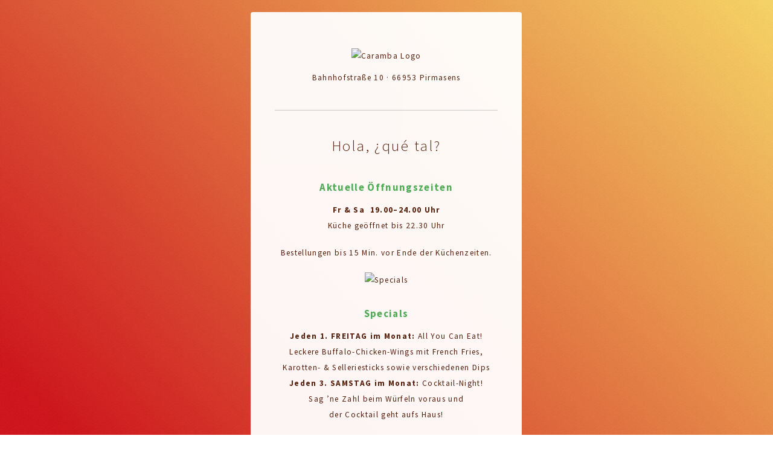

--- FILE ---
content_type: text/html
request_url: https://caramba-pirmasens.de/
body_size: 2117
content:
<!DOCTYPE html PUBLIC "-//W3C//DTD XHTML 1.0 Transitional//EN" "https://www.w3.org/TR/xhtml1/DTD/xhtml1-transitional.dtd">
<html xmlns="https://www.w3.org/1999/xhtml">
<head>
<!--
	Identity by HTML5 UP
	html5up.net | @ajlkn
	Free for personal and commercial use under the CCA 3.0 license (html5up.net/license)
-->

		<title>Caramba Tex-Mex-Bar Pirmasens</title>
		<meta charset="utf-8" />
		<meta name="viewport" content="width=device-width, initial-scale=1" />
		<!--[if lte IE 8]><script src="assets/js/html5shiv.js"></script><![endif]-->
		<link rel="stylesheet" href="assets/css/main.css" />
		<!--[if lte IE 9]><link rel="stylesheet" href="assets/css/ie9.css" /><![endif]-->
		<!--[if lte IE 8]><link rel="stylesheet" href="assets/css/ie8.css" /><![endif]-->
		<noscript><link rel="stylesheet" href="assets/css/noscript.css" /></noscript>
		<link rel="shortcut icon" href="favicon.ico" type="image/ico" />

<!--And on your html page you will need this conditional style for IE6 and earlier and for IE8 (!IE7 means not 7, but all others);-->
<!--[if !IE 7]>
	<style type="text/css">
		#wrap {display:table;height:100%}
	</style>
<![endif]-->


<!-- META-Angaben -->
<meta http-equiv="content-Type" content="text/html; utf-8" />
<meta http-equiv="Pragma" content="cache" />
<meta name="robots" content="INDEX,FOLLOW" />
<meta http-equiv="content-Language" content="de" />
<meta name="description" content="Caramba Tex-Mex-Bar Pirmasens" />
<meta name="keywords" content="essen, mexikanisch, Burger, Pommes, Salat, Cocktails, Buffalo Chicken Wings, All you can eat, " />
<meta name="author" content="Michael Schwartz" />
<meta name="publisher" content="Michael Schwartz" />
<meta name="copyright" content="Caramba GbR" />
<meta name="audience" content="Alle" />
<meta name="page-type" content="Geschäftliche Homepage" />
<meta name="page-topic" content="Gastronomie" />
<meta http-equiv="Reply-to" content="" />
<meta name="expires" content="" />
<meta name="revisit-after" content="2 days" />

<meta property="og:title" content="Caramba"/>
<meta property="og:type" content="Website"/>
<meta property="og:url" content="https://www.caramba-pirmasens.de"/>
<meta property="og:locale" content="de_DE"/>
<meta property="og:image" content="https://www.caramba-pirmasens.de/images/caramba-profil-01.jpg"/>
<meta property="og:description" content="DIE Tex-Mex-Bar in Pirmasens"/>

</head>
	<body class="is-loading">

		<!-- Wrapper -->
			<div id="wrapper">

				<!-- Main -->
					<section id="main">
						<header>
							<span><img src="images/logo.svg" alt="Caramba Logo" title="Caramba Logo" style="margin-bottom:10px;" /></span>
							<p>Bahnhofstraße&nbsp;10 · 66953&nbsp;Pirmasens</p>
       						<hr />
						</header>
						<h1>Hola, ¿qué tal?</h1>
						<!--<h2>Aktuelles</h2>
					      <p>Wir freuen uns, euch mitteilen zu <br />
können, dass – in der Hoffnung, dass in den <br />
nächsten Wochen die Testpflicht für die <br />
Innen&shy;gastronomie entfällt – <br />
wir am Donnerstag den 1. Juli <br />
wieder öffnen werden. 🙂</p>
					    
					    <p>Bleibt gesund 🍀</p>
					 
					  <p><strong>Daniela, Michael &amp; Team 🌵</strong></p>
       						<hr />-->
						<h2><br />Aktuelle Öffnungszeiten</h2>
					  <!--<p><strong>Mo&nbsp;&amp;&nbsp;Do&nbsp;&nbsp;18.00–22.30&nbsp;Uhr</strong><br />
						  Küche geöffnet bis 22.00 Uhr</p>-->
						<p><strong> Fr&nbsp;&amp;&nbsp;Sa&nbsp;&nbsp;19.00–24.00&nbsp;Uhr</strong><br />
						  Küche geöffnet bis 22.30 Uhr</p>
							<p>Bestellungen bis 15&nbsp;Min. vor Ende der Küchenzeiten.</p>
<p></p>
							<span><img src="images/icons-specials.svg" alt="Specials" title="Specials" style="margin-bottom:30px;" /></span>
					  <h2>Specials</h2>
							<p><strong>Jeden 1.&nbsp;FREITAG im Monat:</strong> All You Can Eat!<br />
							  Leckere Buffalo-Chicken-Wings mit French&nbsp;Fries,<br />
							  Karotten- &amp; Selleriesticks sowie verschiedenen Dips<br />
							  <strong>Jeden 3.&nbsp;SAMSTAG im Monat:</strong> Cocktail-Night!<br />
							  Sag ’ne Zahl beim W&uuml;rfeln voraus und<br />
							  der Cocktail geht aufs Haus!</p>

			          <h2>&nbsp;</h2>
					        <h2>Essen &amp; Getränke</h2>
<h3><a href="downloads/caramba-menu-2024.pdf" title="Menükarte [PDF]" target="_blank"><strong>&rarr;</strong> DOWNLOAD MENÜKARTE [PDF] <strong>&larr;</strong></a></h3>
				      <p>Wechselnde Specials siehe Aushang und auf Nachfrage!</p>
					  <h2>Reservierungen &amp; aktuelle Infos unter</h2>
							<p><strong>Mobil</strong>&nbsp;<a href="tel:+491704446805">0170&nbsp;4446805</a><br />
								<strong>WhatsApp</strong>&nbsp;<a href="https://wa.me/491704446805">0170&nbsp;4446805</a><br />
							  <strong>Facebook</strong> <a href="https://www.facebook.com/carambaPS" title="www.facebook.com/carambaPS" target="_blank">@carambaPS</a> · <strong>Instagram</strong>&nbsp;<a href="https://www.instagram.com/caramba_ps" title="@caramba_ps" target="_blank">@caramba_ps</a><br />
							<strong>E-Mail</strong>&nbsp;<span class="d1">hola</span><span class="d0">Content13</span><span class="d0">Paragraph13</span><span class="d0">$</span><span class="d0">%</span><span class="d1">@</span><span class="d0">ramb</span><span class="d1">caramba-pirmasens</span><span class="d0">ca-ma-ra-bar</span><span class="d0">;</span><span class="d1">.</span><span class="d0">:</span><span class="d1">de</span><span class="d0">ed</span><span class="d0">de</span></p>
					</section>

				<!-- Footer -->
					<footer id="footer">
						<ul class="copyright">
							<li>&copy; 2017–2023 Caramba Tex-Mex-Bar</li>
							<li><a href="impressum/index.html">Impressum</a></li>
							<li><a href="datenschutzerklaerung/index.html">Datenschutzerklärung</a></li>
						</ul>
			  </footer>

	</div>

		<!-- Scripts -->
			<!--[if lte IE 8]><script src="assets/js/respond.min.js"></script><![endif]-->
			<script>
				if ('addEventListener' in window) {
					window.addEventListener('load', function() { document.body.className = document.body.className.replace(/\bis-loading\b/, ''); });
					document.body.className += (navigator.userAgent.match(/(MSIE|rv:11\.0)/) ? ' is-ie' : '');
				}
			</script>

	</body>
</html>

--- FILE ---
content_type: text/css
request_url: https://caramba-pirmasens.de/assets/css/main.css
body_size: 4229
content:
@charset "UTF-8";
@import url("font-awesome.min.css");

/* source-sans-pro-300 - latin */
@font-face {
  font-family: 'Source Sans Pro';
  font-style: normal;
  font-weight: 300;
  src: url('../fonts/source-sans-pro-v21-latin-300.eot'); /* IE9 Compat Modes */
  src: local(''),
       url('../fonts/source-sans-pro-v21-latin-300.eot?#iefix') format('embedded-opentype'), /* IE6-IE8 */
       url('../fonts/source-sans-pro-v21-latin-300.woff2') format('woff2'), /* Super Modern Browsers */
       url('../fonts/source-sans-pro-v21-latin-300.woff') format('woff'), /* Modern Browsers */
       url('../fonts/source-sans-pro-v21-latin-300.ttf') format('truetype'), /* Safari, Android, iOS */
       url('../fonts/source-sans-pro-v21-latin-300.svg#SourceSansPro') format('svg'); /* Legacy iOS */
}
/* source-sans-pro-regular - latin */
@font-face {
  font-family: 'Source Sans Pro';
  font-style: normal;
  font-weight: 400;
  src: url('../fonts/source-sans-pro-v21-latin-regular.eot'); /* IE9 Compat Modes */
  src: local(''),
       url('../fonts/source-sans-pro-v21-latin-regular.eot?#iefix') format('embedded-opentype'), /* IE6-IE8 */
       url('../fonts/source-sans-pro-v21-latin-regular.woff2') format('woff2'), /* Super Modern Browsers */
       url('../fonts/source-sans-pro-v21-latin-regular.woff') format('woff'), /* Modern Browsers */
       url('../fonts/source-sans-pro-v21-latin-regular.ttf') format('truetype'), /* Safari, Android, iOS */
       url('../fonts/source-sans-pro-v21-latin-regular.svg#SourceSansPro') format('svg'); /* Legacy iOS */
}
/* source-sans-pro-700 - latin */
@font-face {
  font-family: 'Source Sans Pro';
  font-style: normal;
  font-weight: 700;
  src: url('../fonts/source-sans-pro-v21-latin-700.eot'); /* IE9 Compat Modes */
  src: local(''),
       url('../fonts/source-sans-pro-v21-latin-700.eot?#iefix') format('embedded-opentype'), /* IE6-IE8 */
       url('../fonts/source-sans-pro-v21-latin-700.woff2') format('woff2'), /* Super Modern Browsers */
       url('../fonts/source-sans-pro-v21-latin-700.woff') format('woff'), /* Modern Browsers */
       url('../fonts/source-sans-pro-v21-latin-700.ttf') format('truetype'), /* Safari, Android, iOS */
       url('../fonts/source-sans-pro-v21-latin-700.svg#SourceSansPro') format('svg'); /* Legacy iOS */
}
/*
	Identity by HTML5 UP
	html5up.net | @ajlkn
	Free for personal and commercial use under the CCA 3.0 license (html5up.net/license)
*/

/* Reset */

	html, body, div, span, applet, object, iframe, h1, h2, h3, h4, h5, h6, p, blockquote, pre, a, abbr, acronym, address, big, cite, code, del, dfn, em, img, ins, kbd, q, s, samp, small, strike, strong, sub, sup, tt, var, b, u, i, center, dl, dt, dd, ol, ul, li, fieldset, form, label, legend, table, caption, tbody, tfoot, thead, tr, th, td, article, aside, canvas, details, embed, figure, figcaption, footer, header, hgroup, menu, nav, output, ruby, section, summary, time, mark, audio, video {
		margin: 0;
		padding: 0;
		border: 0;
		font-size: 100%;
		font: inherit;
		vertical-align: baseline;
	}

	article, aside, details, figcaption, figure, footer, header, hgroup, menu, nav, section {
		display: block;
	}

	body {
		line-height: 1;
	}

	ol, ul {
		list-style: none;
	}

	blockquote, q {
		quotes: none;
	}

	blockquote:before, blockquote:after, q:before, q:after {
		content: '';
		content: none;
	}

	table {
		border-collapse: collapse;
		border-spacing: 0;
	}

	body {
		-webkit-text-size-adjust: none;
	}

/* Box Model */

	*, *:before, *:after {
		-moz-box-sizing: border-box;
		-webkit-box-sizing: border-box;
		box-sizing: border-box;
	}

/* Basic */

	@media screen and (max-width: 480px) {

		html, body {
			min-width: 320px;
		}

	}

	body.is-loading *, body.is-loading *:before, body.is-loading *:after {
		-moz-animation: none !important;
		-webkit-animation: none !important;
		-ms-animation: none !important;
		animation: none !important;
		-moz-transition: none !important;
		-webkit-transition: none !important;
		-ms-transition: none !important;
		transition: none !important;
	}

	html {
		height: 100%;
	}

	body {
		height: 100%;
		background-color: #ffffff;
		/*background-image: url("images/overlay.png"), -moz-linear-gradient(60deg, rgba(255, 165, 150, 0.5) 5%, rgba(0, 228, 255, 0.35)), url("../../images/bg4.jpg");*/
		background-image: url("images/overlay.png"), -webkit-linear-gradient(45deg, rgba(212, 10, 16, 50.5) 5%, rgba(255, 216, 96, 50.35));
		/*background-image: url("images/overlay.png"), -ms-linear-gradient(60deg, rgba(255, 165, 150, 0.5) 5%, rgba(0, 228, 255, 0.35)), url("../../images/bg4.jpg");
		background-image: url("images/overlay.png"), linear-gradient(60deg, rgba(255, 165, 150, 0.5) 5%, rgba(0, 228, 255, 0.35)), url("../../images/bg4.jpg");*/
		background-repeat: repeat,			no-repeat,			no-repeat;
		background-size: 100px 100px, cover,				cover;
		background-position: top left,		center center,		bottom center;
		background-attachment: fixed,			fixed,				fixed;
	}

		body:after {
			content: '';
			display: block;
			position: fixed;
			top: 0;
			left: 0;
			width: 100%;
			height: inherit;
			opacity: 0;
			z-index: 1;
			background-color: #ffffff;
			background-image: url("images/overlay.png"), -moz-linear-gradient(60deg, rgba(75, 175, 90, 0.5) 5%, rgba(82, 137, 187, 0.35));
			background-image: url("images/overlay.png"), -webkit-linear-gradient(60deg, rgba(75, 175, 90, 25.5) 20%, rgba(0, 100, 200, 0.35));
			background-image: url("images/overlay.png"), -ms-linear-gradient(60deg, rgba(75, 175, 90, 0.5) 5%, rgba(82, 137, 187, 0.35));
			background-image: url("images/overlay.png"), linear-gradient(60deg, rgba(75, 175, 90, 0.5) 5%, rgba(82, 137, 187, 0.35));
			background-repeat: repeat,			no-repeat;
			background-size: 100px 100px, cover;
			background-position: top left,		center center;
			-moz-transition: opacity 1.75s ease-out;
			-webkit-transition: opacity 1.75s ease-out;
			-ms-transition: opacity 1.75s ease-out;
			transition: opacity 1.75s ease-out;
		}

		body.is-loading:after {
			opacity: 1;
		}

/* Type */

	body, input, select, textarea {
		color: #521f0d;
		font-family: "Source Sans Pro", Helvetica, sans-serif;
		font-size: 14pt;
		font-weight: 400;
		line-height: 2;
		letter-spacing: 0.1em;
		/*text-transform: uppercase;*/
	}

		@media screen and (max-width: 1980px) {

			body, input, select, textarea {
				font-size: 11pt;
			}

		}
		
		@media screen and (max-width: 1680px) {

			body, input, select, textarea {
				font-size: 10pt;
			}

		}

		@media screen and (max-width: 480px) {

			body, input, select, textarea {
				font-size: 10pt;
				line-height: 1.75;
			}

		}

	a {
		-moz-transition: color 0.2s ease, border-color 0.2s ease;
		-webkit-transition: color 0.2s ease, border-color 0.2s ease;
		-ms-transition: color 0.2s ease, border-color 0.2s ease;
		transition: color 0.2s ease, border-color 0.2s ease;
		color: inherit;
		text-decoration: none;
	}

		a:before {
			-moz-transition: color 0.2s ease, text-shadow 0.2s ease;
			-webkit-transition: color 0.2s ease, text-shadow 0.2s ease;
			-ms-transition: color 0.2s ease, text-shadow 0.2s ease;
			transition: color 0.2s ease, text-shadow 0.2s ease;
		}

		a:hover {
			color: #d40a10;
		}

	strong, b {
		color: #521f0d;
		font-weight: 700;
	}

	em, i {
		font-style: italic;
	}

	p {
		margin: 0 0 1.4em 0;
	}

	h1, h3, h4, h5, h6 {
		color: #521f0d;
		line-height: 1.5;
		margin: 0 0 0.75em 0;
		font-weight:300;
	}

		h1 a, h2 a, h3 a, h4 a, h5 a, h6 a {
			color: inherit;
			text-decoration: none;
		}

	h1 {
		font-size: 1.85em;
		letter-spacing: 0.1em;
		margin: 0 0 0.525em 0;
	}

	h2 {
		font-size: 1.25em;
		color: #4aae59;
		line-height: 1.5;
		margin: 0 0 0.75em 0;
		font-weight:700;
	}

	h3 {
		font-size: 1em;
		font-weight:800;
	}

	h4 {
		font-size: 1em;
	}

	h5 {
		font-size: 1em;
	}

	h6 {
		font-size: 1em;
	}

	@media screen and (max-width: 480px) {

		h1 {
			font-size: 1.65em;
		}

	}

	sub {
		font-size: 0.8em;
		position: relative;
		top: 0.5em;
	}

	sup {
		font-size: 0.8em;
		position: relative;
		top: -0.5em;
	}

	hr {
		border: 0;
		border-bottom: solid 1px #c8cccf;
		margin: 3em 0;
	}

/* Form */

	form {
		margin: 0 0 1.5em 0;
	}

		form > .field {
			margin: 0 0 1.5em 0;
		}

			form > .field > :last-child {
				margin-bottom: 0;
			}

	label {
		color: #313f47;
		display: block;
		font-size: 0.9em;
		margin: 0 0 0.75em 0;
	}

	input[type="text"],
	input[type="password"],
	input[type="email"],
	input[type="tel"],
	select,
	textarea {
		-moz-appearance: none;
		-webkit-appearance: none;
		-ms-appearance: none;
		appearance: none;
		border-radius: 4px;
		border: solid 1px #c8cccf;
		color: inherit;
		display: block;
		outline: 0;
		padding: 0 1em;
		text-decoration: none;
		width: 100%;
	}

		input[type="text"]:invalid,
		input[type="password"]:invalid,
		input[type="email"]:invalid,
		input[type="tel"]:invalid,
		select:invalid,
		textarea:invalid {
			box-shadow: none;
		}

		input[type="text"]:focus,
		input[type="password"]:focus,
		input[type="email"]:focus,
		input[type="tel"]:focus,
		select:focus,
		textarea:focus {
			border-color: #0d3884;
		}

	.select-wrapper {
		text-decoration: none;
		display: block;
		position: relative;
	}

		.select-wrapper:before {
			content: "";
			-moz-osx-font-smoothing: grayscale;
			-webkit-font-smoothing: antialiased;
			font-family: FontAwesome;
			font-style: normal;
			font-weight: normal;
			text-transform: none !important;
		}

		.select-wrapper:before {
			color: #c8cccf;
			display: block;
			height: 2.75em;
			line-height: 2.75em;
			pointer-events: none;
			position: absolute;
			right: 0;
			text-align: center;
			top: 0;
			width: 2.75em;
		}

		.select-wrapper select::-ms-expand {
			display: none;
		}

	input[type="text"],
	input[type="password"],
	input[type="email"],
	select {
		height: 2.75em;
	}

	textarea {
		padding: 0.75em 1em;
	}

	input[type="checkbox"],
	input[type="radio"] {
		-moz-appearance: none;
		-webkit-appearance: none;
		-ms-appearance: none;
		appearance: none;
		display: block;
		float: left;
		margin-right: -2em;
		opacity: 0;
		width: 1em;
		z-index: -1;
	}

		input[type="checkbox"] + label,
		input[type="radio"] + label {
			text-decoration: none;
			color: #521f0d;
			cursor: pointer;
			display: inline-block;
			font-size: 1em;
			font-weight: 300;
			padding-left: 2.4em;
			padding-right: 0.75em;
			position: relative;
		}

			input[type="checkbox"] + label:before,
			input[type="radio"] + label:before {
				-moz-osx-font-smoothing: grayscale;
				-webkit-font-smoothing: antialiased;
				font-family: FontAwesome;
				font-style: normal;
				font-weight: normal;
				text-transform: none !important;
			}

			input[type="checkbox"] + label:before,
			input[type="radio"] + label:before {
				border-radius: 4px;
				border: solid 1px #c8cccf;
				content: '';
				display: inline-block;
				height: 1.65em;
				left: 0;
				line-height: 1.58125em;
				position: absolute;
				text-align: center;
				top: 0.15em;
				width: 1.65em;
			}

		input[type="checkbox"]:checked + label:before,
		input[type="radio"]:checked + label:before {
			color: #0d3884;
			content: '\f00c';
		}

		input[type="checkbox"]:focus + label:before,
		input[type="radio"]:focus + label:before {
			border-color: #0d3884;
		}

	input[type="checkbox"] + label:before {
		border-radius: 4px;
	}

	input[type="radio"] + label:before {
		border-radius: 100%;
	}

	::-webkit-input-placeholder {
		color: #616f77 !important;
		opacity: 1.0;
	}

	:-moz-placeholder {
		color: #616f77 !important;
		opacity: 1.0;
	}

	::-moz-placeholder {
		color: #616f77 !important;
		opacity: 1.0;
	}

	:-ms-input-placeholder {
		color: #616f77 !important;
		opacity: 1.0;
	}

	.formerize-placeholder {
		color: #616f77 !important;
		opacity: 1.0;
	}

/* Icon */

	.icon {
		text-decoration: none;
		position: relative;
		border-bottom: none;
	}

		.icon:before {
			-moz-osx-font-smoothing: grayscale;
			-webkit-font-smoothing: antialiased;
			font-family: FontAwesome;
			font-style: normal;
			font-weight: normal;
			text-transform: none !important;
		}

		.icon > .label {
			display: none;
		}

/* List */

	ol {
		list-style: decimal;
		margin: 0 0 1.5em 0;
		padding-left: 1.25em;
	}

		ol li {
			padding-left: 0.25em;
		}

	ul {
		list-style: disc;
		margin: 0 0 1.5em 0;
		padding-left: 1em;
	}

		ul li {
			padding-left: 0.5em;
		}

		ul.alt {
			list-style: none;
			padding-left: 0;
		}

			ul.alt li {
				border-top: solid 1px #c8cccf;
				padding: 0.5em 0;
			}

				ul.alt li:first-child {
					border-top: 0;
					padding-top: 0;
				}

		ul.icons {
			cursor: default;
			list-style: none;
			padding-left: 0;
			margin-top: -0.675em;
		}

			ul.icons li {
				display: inline-block;
				padding: 0.675em 0.5em;
			}

				ul.icons li a {
					text-decoration: none;
					position: relative;
					display: block;
					width: 3.75em;
					height: 3.75em;
					border-radius: 100%;
					border: solid 1px #c8cccf;
					line-height: 3.75em;
					overflow: hidden;
					text-align: center;
					text-indent: 3.75em;
					white-space: nowrap;
				}

					ul.icons li a:before {
						-moz-osx-font-smoothing: grayscale;
						-webkit-font-smoothing: antialiased;
						font-family: FontAwesome;
						font-style: normal;
						font-weight: normal;
						text-transform: none !important;
					}

					ul.icons li a:before {
						color: #ffffff;
						text-shadow: 1.25px 0px 0px #c8cccf, -1.25px 0px 0px #c8cccf, 0px 1.25px 0px #c8cccf, 0px -1.25px 0px #c8cccf;
					}

					ul.icons li a:hover:before {
						text-shadow: 1.25px 0px 0px #0d3884, -1.25px 0px 0px #0d3884, 0px 1.25px 0px #0d3884, 0px -1.25px 0px #0d3884;
					}

					ul.icons li a:before {
						position: absolute;
						top: 0;
						left: 0;
						width: inherit;
						height: inherit;
						font-size: 1.85rem;
						line-height: inherit;
						text-align: center;
						text-indent: 0;
					}

					ul.icons li a:hover {
						border-color: #0d3884;
					}

			@media screen and (max-width: 480px) {

				ul.icons li a:before {
					font-size: 1.5rem;
				}

			}

		ul.actions {
			cursor: default;
			list-style: none;
			padding-left: 0;
		}

			ul.actions li {
				display: inline-block;
				padding: 0 0.75em 0 0;
				vertical-align: middle;
			}

				ul.actions li:last-child {
					padding-right: 0;
				}

	dl {
		margin: 0 0 1.5em 0;
	}

		dl dt {
			display: block;
			margin: 0 0 0.75em 0;
		}

		dl dd {
			margin-left: 1.5em;
		}

/* Button */

	input[type="submit"],
	input[type="reset"],
	input[type="button"],
	button,
	.button {
		-moz-appearance: none;
		-webkit-appearance: none;
		-ms-appearance: none;
		appearance: none;
		-moz-transition: background-color 0.2s ease-in-out, border-color 0.2s ease-in-out, color 0.2s ease-in-out;
		-webkit-transition: background-color 0.2s ease-in-out, border-color 0.2s ease-in-out, color 0.2s ease-in-out;
		-ms-transition: background-color 0.2s ease-in-out, border-color 0.2s ease-in-out, color 0.2s ease-in-out;
		transition: background-color 0.2s ease-in-out, border-color 0.2s ease-in-out, color 0.2s ease-in-out;
		display: inline-block;
		height: 2.75em;
		line-height: 2.75em;
		padding: 0 1.5em;
		background-color: transparent;
		border-radius: 4px;
		border: solid 1px #c8cccf;
		color: #521f0d !important;
		cursor: pointer;
		text-align: center;
		text-decoration: none;
		white-space: nowrap;
	}

		input[type="submit"]:hover,
		input[type="reset"]:hover,
		input[type="button"]:hover,
		button:hover,
		.button:hover {
			border-color: #0d3884;
			color: #0d3884 !important;
		}

		input[type="submit"].icon,
		input[type="reset"].icon,
		input[type="button"].icon,
		button.icon,
		.button.icon {
			padding-left: 1.35em;
		}

			input[type="submit"].icon:before,
			input[type="reset"].icon:before,
			input[type="button"].icon:before,
			button.icon:before,
			.button.icon:before {
				margin-right: 0.5em;
			}

		input[type="submit"].fit,
		input[type="reset"].fit,
		input[type="button"].fit,
		button.fit,
		.button.fit {
			display: block;
			width: 100%;
			margin: 0 0 0.75em 0;
		}

		input[type="submit"].small,
		input[type="reset"].small,
		input[type="button"].small,
		button.small,
		.button.small {
			font-size: 0.8em;
		}

		input[type="submit"].big,
		input[type="reset"].big,
		input[type="button"].big,
		button.big,
		.button.big {
			font-size: 1.35em;
		}

		input[type="submit"].disabled, input[type="submit"]:disabled,
		input[type="reset"].disabled,
		input[type="reset"]:disabled,
		input[type="button"].disabled,
		input[type="button"]:disabled,
		button.disabled,
		button:disabled,
		.button.disabled,
		.button:disabled {
			-moz-pointer-events: none;
			-webkit-pointer-events: none;
			-ms-pointer-events: none;
			pointer-events: none;
			opacity: 0.5;
		}

/* Main */

	#main {
		position: relative;
		max-width: 100%;
		min-width: 27em;
		padding: 4.5em 3em 3em 3em ;
		background: #ffffff;
		border-radius: 4px;
		cursor: default;
		opacity: 0.95;
		text-align: center;
		-moz-transform-origin: 50% 50%;
		-webkit-transform-origin: 50% 50%;
		-ms-transform-origin: 50% 50%;
		transform-origin: 50% 50%;
		-moz-transform: rotateX(0deg);
		-webkit-transform: rotateX(0deg);
		-ms-transform: rotateX(0deg);
		transform: rotateX(0deg);
		-moz-transition: opacity 1s ease, -moz-transform 1s ease;
		-webkit-transition: opacity 1s ease, -webkit-transform 1s ease;
		-ms-transition: opacity 1s ease, -ms-transform 1s ease;
		transition: opacity 1s ease, transform 1s ease;
	}

		#main .avatar {
			position: relative;
			display: block;
			margin-bottom: 1.5em;
		}

			#main .avatar img {
				display: block;
				margin: 0 auto;
				border-radius: 100%;
				box-shadow: 0 0 0 1.5em #ffffff;
			}

			#main .avatar:before {
				content: '';
				display: block;
				position: absolute;
				top: 50%;
				left: -3em;
				width: calc(100% + 6em);
				height: 1px;
				z-index: -1;
				background: #c8cccf;
			}

		@media screen and (max-width: 480px) {

			#main {
				min-width: 0;
				width: 100%;
				padding: 4em 2em 2.5em 2em ;
			}

				#main .avatar:before {
					left: -2em;
					width: calc(100% + 4em);
				}

		}

		body.is-loading #main {
			opacity: 0;
			-moz-transform: rotateX(15deg);
			-webkit-transform: rotateX(15deg);
			-ms-transform: rotateX(15deg);
			transform: rotateX(15deg);
		}

/* Footer */

	#footer {
		-moz-align-self: -moz-flex-end;
		-webkit-align-self: -webkit-flex-end;
		-ms-align-self: -ms-flex-end;
		align-self: flex-end;
		width: 100%;
		padding: 1.5em 0 0 0;
		color: rgba(255, 255, 255, 0.75);
		cursor: default;
		text-align: center;
	}

		#footer .copyright {
			margin: 0;
			padding: 0;
			font-size: 0.9em;
			list-style: none;
		}

			#footer .copyright li {
				display: inline-block;
				margin: 0 0 0 0.45em;
				padding: 0 0 0 0.85em;
				border-left: solid 1px rgba(255, 255, 255, 0.5);
				line-height: 1;
			}

				#footer .copyright li:first-child {
					border-left: 0;
				}

/* Wrapper */

	#wrapper {
		display: -moz-flex;
		display: -webkit-flex;
		display: -ms-flex;
		display: flex;
		-moz-align-items: center;
		-webkit-align-items: center;
		-ms-align-items: center;
		align-items: center;
		-moz-justify-content: space-between;
		-webkit-justify-content: space-between;
		-ms-justify-content: space-between;
		justify-content: space-between;
		-moz-flex-direction: column;
		-webkit-flex-direction: column;
		-ms-flex-direction: column;
		flex-direction: column;
		-moz-perspective: 1000px;
		-webkit-perspective: 1000px;
		-ms-perspective: 1000px;
		perspective: 1000px;
		position: relative;
		min-height: 100%;
		padding: 1.5em;
		z-index: 2;
	}

		#wrapper > * {
			z-index: 1;
		}

		#wrapper:before {
			content: '';
			display: block;
		}

		@media screen and (max-width: 360px) {

			#wrapper {
				padding: 0.75em;
			}

		}

		body.is-ie #wrapper {
			height: 100%;
		}
		
/*E-Mail-Verschlüsselung: SPAM-Bots und E-Mail-Harvester sind durch die Fülle der Elemente nicht in der Lage, die E-Mail-Adresse zu lesen, da sie mit dem Quellcode komplett zerstückelt geladen wird, aus ihrer Sicht steht dort „infoContent13Paragraph13$%@koehlerdennisdenniskoehlerkoennerdehlis;.:deedde“.*/
span.d0 {display:none;}
		
/*COOKIES*/
.cc_container .cc_btn {
background-color: #ffffff !important; /* Farbe des Buttons */
color: #4aae59 !important; /* Textfarbe des Buttons */
}
 
.cc_container {
background: #4aae59 !important; /* Hintergrundfarbe des gesamten Bereichs */
color: #fdfdfd !important; /* Schriftfarbe des gesamten Bereichs */
}
 
.cc_container a {
color: #521f0d !important; /* Textlink-Farbe "Mehr Infos" */
}

.cc_container a:hover {
color: #cccccc !important; /* Textlink-Farbe "Mehr Infos" */
}				